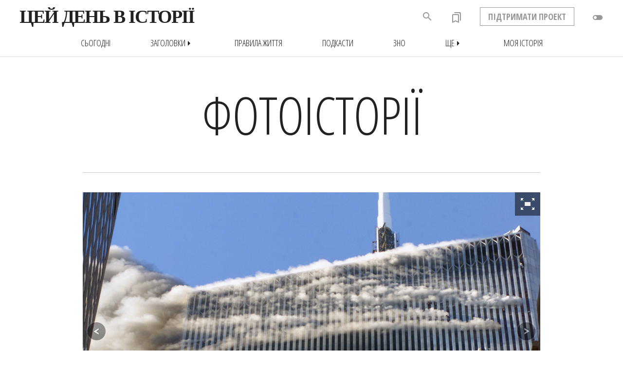

--- FILE ---
content_type: text/html; charset=WINDOWS-1251
request_url: https://www.jnsm.com.ua/h/HP76/
body_size: 13073
content:
<!DOCTYPE html>
<html xmlns="http://www.w3.org/1999/xhtml" lang="en" xml:lang="en" prefix="og: http://ogp.me/ns#" >
<head>
<meta http-equiv="Content-Type" content="text/html; charset=windows-1251" />
<meta name="viewport" content="width=device-width, initial-scale=1, maximum-scale=1, user-scalable=no">
<meta http-equiv="Content-Language" content="uk">
<title>Цей день в історії : Фотоісторії : 11 вересня 2001 року : Знищення башт-близнюків у Нью-Йорку</title>
<meta name="description" content="Близько 9-00 за місцевим часом літак рейсу American Airlines зіткнувся з Північною вежею Всесвітнього Торгового Центру між 93 і 99 поверхами." />
<meta name="keywords" content="11 вересня 2001 року,  Фотоісторії, артефакти, історичні фото, архівні, архів, рідкісні фотографії, культові, культовий, історичний, рідкісний, фотографія, події історії, в історії, цей день в історії, Картинки з минулого, особистості, історичні постаті, найважливіші події, люди, століття, вік, подія, historical images, rare photos, this day, history, historical events, history, chronology, people, countries developement, timiline, politics, culture, leaders, хронологія подій, події, сьогодні, історія, історії, цей день в історії, історичні події, особистості, особистість, лідер, країна, країни, події, факти, facts, events, этот день в истории, фотоархив, исторические фотографии, фотография, артефакты, хронология событий, ежедневные события, люди, факты" />
<meta property="og:title" content="Фотоісторії : 11 вересня 2001 року : Знищення башт-близнюків у Нью-Йорку" />
<meta property="og:type" content="website" />
<meta property="og:url" content="https://www.jnsm.com.ua/cgi-bin/m/hp.pl?ps=76" />
<meta property="og:image" content="https://www.jnsm.com.ua/ures/img/hphoto/911.jpg" />
<meta property="og:site_name" content="Цей день в історії" />
<meta property="og:description" content="Близько 9-00 за місцевим часом літак рейсу American Airlines зіткнувся з Північною вежею Всесвітнього Торгового Центру між 93 і 99 поверхами."/>
<meta property="fb:admins" content="100001641073858" />
<html itemscope itemtype="https://schema.org/Article" />
<meta itemprop="name" content="Цей день в історії : Фотоісторії : 11 вересня 2001 року : Знищення башт-близнюків у Нью-Йорку" />
<meta itemprop="description" content="Близько 9-00 за місцевим часом літак рейсу American Airlines зіткнувся з Північною вежею Всесвітнього Торгового Центру між 93 і 99 поверхами." />
<meta itemprop="image" content="https://www.jnsm.com.ua/ures/img/hphoto/911.jpg" />
<meta itemprop="photo" content="https://www.jnsm.com.ua/ures/img/hphoto/911.jpg" />
<meta itemprop="keywords" content="11 вересня 2001 року,  Фотоісторії, артефакти, історичні фото, архівні, архів, рідкісні фотографії, культові, культовий, історичний, рідкісний, фотографія, події історії, в історії, цей день в історії, Картинки з минулого, особистості, історичні постаті, найважливіші події, люди, століття, вік, подія, historical images, rare photos, this day, history, historical events, history, chronology, people, countries developement, timiline, politics, culture, leaders, хронологія подій, події, сьогодні, історія, історії, цей день в історії, історичні події, особистості, особистість, лідер, країна, країни, події, факти, facts, events, этот день в истории, фотоархив, исторические фотографии, фотография, артефакты, хронология событий, ежедневные события, люди, факты" />
<meta itemprop="about" content="Цей день в історії : Фотоісторії : 11 вересня 2001 року : Знищення башт-близнюків у Нью-Йорку" />
<meta itemprop="author" content="Volodymyr Luk'yanyuk" />
<meta itemprop="copyrightHolder" content="Volodymyr Luk'yanyuk" />
<meta name="copyright" content="© 2001-03-22 Volodymyr Luk'yanyuk" />
<meta itemprop="creator" content="Volodymyr Luk'yanyuk" />
<meta itemprop="editor" content="Volodymyr Luk'yanyuk" />
<meta itemprop="dateCreated" content="2001-03-22" />
<meta itemprop="datePublished" content="2001-03-22" />
<meta http-equiv="last-modified" content="2026-01-21@9:0:6 GMT" />
<meta itemprop="dateModified" content="2026-01-21" />
<meta name="ROBOTS" content="INDEX,FOLLOW" />
<meta HTTP-EQUIV="revisit-after" content="1 days" />
<link rel="stylesheet" type="text/css" href="/include/myhistory.css" />

<link rel="stylesheet" type="text/css" href="/m/slide/jquery.pageslide.css" />
<link rel="stylesheet" type="text/css" href="/include/genericons.css">
<link rel="stylesheet" type="text/css" href="/include/zno.css">
<link rel='stylesheet prefetch' href='/include/PhotoSwipe/photoswipe.css'>
<link rel='stylesheet prefetch' href='/include/PhotoSwipe/default-skin/default-skin.css'>
<style>.my-gallery img,.my-gallery figcaption{display:none;}</style>
<link rel="alternate" type="application/rss+xml" title="Цей день в історії - щоденні події" href="https://www.jnsm.com.ua/newhistd.xml" />
<link rel="alternate" type="application/rss+xml" title="Цей день в історії - нові статті" href="https://www.jnsm.com.ua/newhis.xml" />
<link rel="stylesheet" href="/include/swiper/idangerous.swiper.css">
<link href="https://fonts.googleapis.com/icon?family=Material+Icons" rel="stylesheet">
<link href="https://fonts.googleapis.com/icon?family=Material+Icons+Outlined" rel="stylesheet">
<link rel="apple-touch-icon" sizes="180x180" href="/apple-touch-icon.png">
<link rel="icon" type="image/png" sizes="32x32" href="/favicon-32x32.png">
<link rel="icon" type="image/png" sizes="16x16" href="/favicon-16x16.png">
<link rel="manifest" href="/site.webmanifest">
<link rel="mask-icon" href="/safari-pinned-tab.svg" color="#5bbad5">
<meta name="msapplication-TileColor" content="#ffc40d">
<meta name="theme-color" content="#ffffff">
<link rel="canonical" href="https://www.jnsm.com.ua/cgi-bin/m/hp.pl?ps=76" />
<link rel="publisher" href="https://plus.google.com/113158407157227280807" />


<script type="text/javascript" src="/include/jquery/jquery.min.1.4.3.js"></script>
<script>
$(document).ready(function(){
	// hide #back-top first
	$("#back-top").hide();	
	// fade in #back-top
	$(function () {
		$(window).scroll(function () {
			if ($(this).scrollTop() > 1350) {
				$('#back-top').fadeIn();
			} else {
				$('#back-top').fadeOut();
			}
		});
		// scroll body to 0px on click
		$('#back-top a').click(function () {
			$('body,html').animate({
				scrollTop: 0
			}, 800);
			return false;
		});
		var $root = $('html, body');
		$('a[href^="#"]').click(function () {
		    $('html, body').animate({
		        scrollTop: $('[name="' + $.attr(this, 'href').substr(1) + '"]').offset().top - 100
		    }, 800);		
		    return false;
		});

	});
});
</script>
<script>window.onscroll = function() {myFunction()};function myFunction() {  var winScroll = document.body.scrollTop || document.documentElement.scrollTop;  var height = document.documentElement.scrollHeight - document.documentElement.clientHeight;  var scrolled = (winScroll / height) * 100;  document.getElementById("progressbar").style.width = scrolled + "%";  if (document.body.scrollTop > 98 || document.documentElement.scrollTop > 98) { $('.shapka_pr_cont').addClass("show");  } else { $('.shapka_pr_cont').removeClass("show");  }} $(window).scroll(function() { if ($(this).scrollTop() > 0){   $('header').addClass("sticky"); $('smlogo').addClass("show"); } else{ $('header').removeClass("sticky"); $('smlogo').removeClass("show"); } var BottomLimit = $(document).height() - $(window).height(); if ($(this).scrollTop() > 545 && $(this).scrollTop() < BottomLimit - 120){ $('static').addClass("stickyBanner"); } else{  $('static').removeClass("stickyBanner"); }	});</script>
</head>

<BODY MARGINWIDTH=0 MARGINHEIGHT=0 topmargin=0 leftmargin=0 rightmargin=0>
<script>(function(i,s,o,g,r,a,m){i['GoogleAnalyticsObject']=r;i[r]=i[r]||function(){  (i[r].q=i[r].q||[]).push(arguments)},i[r].l=1*new Date();a=s.createElement(o),  m=s.getElementsByTagName(o)[0];a.async=1;a.src=g;m.parentNode.insertBefore(a,m)  })(window,document,'script','//www.google-analytics.com/analytics.js','ga');  ga('create', 'UA-55466536-1', 'auto');  ga('send', 'pageview');</script><a name="backtotop"></a>
<div id="fb-root"></div>
<script>(function(d, s, id) {
  var js, fjs = d.getElementsByTagName(s)[0];
  if (d.getElementById(id)) return;
  js = d.createElement(s); js.id = id;
  js.src = "//connect.facebook.net/uk_UA/all.js#xfbml=1";
  fjs.parentNode.insertBefore(js, fjs);
}(document, 'script', 'facebook-jssdk'));</script>

<div id=header2><!--  -->


<div class=shapka_pr_cont><div class=shapka_pr_cont_in id=progressbar></div></div>
<div id=navbar class=navbarup>
<div id=navbarin>
	<div id=menuTop><span onclick="openNav()" class="material-icons">menu</span></div>
	<span onClick="location.href='/'"><img src="/images/hislogosimple.png" id=roundlogoprint></span>
	<span onClick="location.href='/'" class="logotext fll fwb pointer">ЦЕЙ ДЕНЬ В ІСТОРІЇ</span>
	<div id=toggle class="shapka2toggledown"><div onclick="addCssN();" class="material-icons" title="Нічний режим">toggle_off</div></div>
	<div id=status2></div>
	<div id=support class="ffosc flr fwb pointer" onclick="location.href='/m/support.shtml'">ПІДТРИМАТИ ПРОЕКТ</div>
	<div id=bookmarks onClick="location.href='/cgi-bin/m/myhistory.pl'" title="Закладки"><i class="material-icons-outlined">bookmarks</i><div id=counter></div></div>
	<div id=searchdiv1></div>
	<div id=back-search onclick="SEARCH_ON()" class="material-icons" title="Пошук по сайту"><span onclick="SEARCH_ON()" class="material-icons" title="Шукати в історії">search</span></div>

</div>
</div>
<div id=navbarsub class=navbarsubup>
	<div id=navbarsubin class=upc>
<a href=/m/t.shtml><div class=hd_sub_in_lt_in>сьогодні</div></a>
<div id=rrr><div onclick="menu_ON()" class="hd_sub_in_lt_zag pointer">Заголовки<div class="material-icons">arrow_right</div></div></div>
<div id=topmenu>
	<div class=topmenublock><div class=topmenulinktop>Хронологія</div><div onClick="location.href='javascript:document.menu20.submit();'" class=topmenulink>Античні часи</div><div onClick="location.href='javascript:document.menu21.submit();'" class=topmenulink>• Золотий вік</div><div onClick="location.href='javascript:document.menu22.submit();'" class=topmenulink>Середньовіччя</div><div onClick="location.href='javascript:document.menu23.submit();'" class=topmenulink>• Темні віки</div><div onClick="location.href='javascript:document.menu24.submit();'" class=topmenulink>• Високе Середньовіччя</div><div onClick="location.href='javascript:document.menu25.submit();'" class=topmenulink>• Пізнє Середньовіччя</div><div onClick="location.href='javascript:document.menu26.submit();'" class=topmenulink>Нова історія</div><div onClick="location.href='javascript:document.menu27.submit();'" class=topmenulink>Новітня історія</div><div onClick="location.href='javascript:document.menu28.submit();'" class=topmenulink>• Інтербелум</div><div onClick="location.href='javascript:document.menu29.submit();'" class=topmenulink>• Наш час</div></div>
	<div class=topmenublock><div class=topmenulinktop>Рубрики</div><div onClick="location.href='javascript:document.menu30.submit();'" class=topmenulink>Архітектура і будівництво</div><div onClick="location.href='javascript:document.menu31.submit();'" class=topmenulink>Війни</div><div onClick="location.href='javascript:document.menu32.submit();'" class=topmenulink>• Битви</div><div onClick="location.href='javascript:document.menu33.submit();'" class=topmenulink>• Столітня війна</div><div onClick="location.href='javascript:document.menu34.submit();'" class=topmenulink>• Війна троянд</div><div onClick="location.href='javascript:document.menu35.submit();'" class=topmenulink>• Перша світова</div><div onClick="location.href='javascript:document.menu36.submit();'" class=topmenulink>• Друга світова</div><div onClick="location.href='javascript:document.menu37.submit();'" class=topmenulink>Катастрофи</div><div onClick="location.href='javascript:document.menu38.submit();'" class=topmenulink>Кримінал</div><div onClick="location.href='javascript:document.menu39.submit();'" class=topmenulink>Культура і мистецтво</div></div>
	<div class=topmenublock><div class=topmenulinktop style="visibility:hidden">-</div><div onClick="location.href='javascript:document.menu40.submit();'" class=topmenulink>Людина і суспільство</div><div onClick="location.href='javascript:document.menu41.submit();'" class=topmenulink>• Жінки</div><div onClick="location.href='javascript:document.menu42.submit();'" class=topmenulink>Наука, освіта і техніка</div><div onClick="location.href='javascript:document.menu43.submit();'" class=topmenulink>• Авіація і космонавтика</div><div onClick="location.href='javascript:document.menu44.submit();'" class=topmenulink>Особистості</div><div onClick="location.href='javascript:document.menu45.submit();'" class=topmenulink>• Наполеон Бонапарт</div><div onClick="location.href='javascript:document.menu46.submit();'" class=topmenulink>Подорожі і відкриття</div><div onClick="location.href='javascript:document.menu47.submit();'" class=topmenulink>Політика</div><div onClick="location.href='javascript:document.menu48.submit();'" class=topmenulink>Релігія</div><div onClick="location.href='javascript:document.menu49.submit();'" class=topmenulink>Розваги і дозвілля</div><div onClick="location.href='javascript:document.menu410.submit();'" class=topmenulink>Спорт</div></div>
	<div class=topmenublock><div class=topmenulinktop>Регіони</div><div onClick="location.href='javascript:document.menu10.submit();'" class=topmenulink>Австралія</div><div onClick="location.href='javascript:document.menu11.submit();'" class=topmenulink>Азія</div><div onClick="location.href='javascript:document.menu12.submit();'" class=topmenulink>Америка</div><div onClick="location.href='javascript:document.menu13.submit();'" class=topmenulink>• Латинська Америка</div><div onClick="location.href='javascript:document.menu14.submit();'" class=topmenulink>Африка</div><div onClick="location.href='javascript:document.menu15.submit();'" class=topmenulink>Європа</div><div onClick="location.href='javascript:document.menu16.submit();'" class=topmenulink>• Україна</div></div>
	<div class=topmenubottom><span class=topmenulink onclick="location.href='/m/aall.shtml'">всі статті</span> • <span class="topmenulinknew red" onClick="location.href='/m/new.shtml'">нові статті</span> • <span class="topmenulinkpop green" onClick="location.href='/m/popweek.shtml'">популярні статті</span> • <span class=topmenulink onclick="location.href='/h/0613M'">випадкова стаття</span></div>
</div>
<a href=/m/pz.shtml><div class=hd_sub_in_lt_in>Правила життя</div></a>
<a href=/cgi-bin/m/pd.pl><div class=hd_sub_in_lt_in>Подкасти</div></a>
<a href=/m/zno.shtml><div class=hd_sub_in_lt_in>ЗНО</div></a>
<div id=rrrshche><div onclick="menuShche_ON()" class="hd_sub_in_lt_zag pointer">Ще<div class="material-icons">arrow_right</div></div></div>
<div id=shche><div class=topmenublock><div onClick="location.href='javascript:document.menushche0.submit();'" class=topmenulink>Круглі дати</div><div onClick="location.href='javascript:document.menushche1.submit();'" class=topmenulink>Ви (не) знали</div><div onClick="location.href='javascript:document.menushche2.submit();'" class=topmenulink>Фотоісторії</div><div onClick="location.href='javascript:document.menushche3.submit();'" class=topmenulink>Карти</div><div onClick="location.href='javascript:document.menushche4.submit();'" class=topmenulink>Інфографіка</div><div onClick="location.href='javascript:document.menushche5.submit();'" class=topmenulink>Пряма мова</div><div onClick="location.href='javascript:document.menushche6.submit();'" class=topmenulink>Nota Bene</div></div></div>
<a href=/cgi-bin/m/myhistory.pl><div class=hd_sub_in_lt_in>Моя історія</div></a>
</div>
</div>
<div id=myNav class="overlay backlgrey w100"><div class="overlay-content w100 tac"><div id=menuOverlayed><DIV id=screen class=backlgrey><div class=emptyvw></div>
<iframe id=cldr src="/cgi-bin/m/mcal.pl?Month=&amp;Day=&amp;Year=" noresize="" noscrolling="" height="350" width="300" frameborder="0"></iframe>

<div id="searchdiv1">
<form name="Data1" action="/cgi-bin/m/ts.pl" method="POST" onsubmit="return check_login1(this)">
<input type="text" id="example1" class=fll name="Qry" value="" placeholder="Шукати в історії"></form>
<div id="searchsubmit" onclick="javascript:document.Data1.submit();"><span class="material-icons">search</span></div>
</div></DIV>

<DIV id=screen class=backlwhite><div id=midmenu class="fwb upc">
<div class=midmenu1>
<span onClick="location.href='/m/t.shtml'">Сьогодні</span><BR>
<span onClick="location.href='/cgi-bin/m/ah.pl'">Заголовки</span><BR>
<span onClick="location.href='/m/pz.shtml'">Правила життя</span><BR>
<span onClick="location.href='/h/FC/'">Ви (не) знали</span><BR>
</div>
<div class=midmenu21>
<span onClick="location.href='/cgi-bin/m/pd.pl'">Подкасти</span><BR>
<span onClick="location.href='/cgi-bin/m/rd.pl'">Круглі дати</span><BR>
</div>
<div class=midmenu22>
<span onClick="location.href='/m/maps.shtml'">Карти</span><BR>
<span onClick="location.href='/cgi-bin/m/nb.pl'">Нота бене</span><BR>
</div>
<div class=midmenu31>
<span onClick="location.href='/m/hphoto.shtml'">Фотоісторії</span><BR>
<span onClick="location.href='/cgi-bin/m/in.pl'">Інфографіка</span><BR>
</div><div class=midmenu32>
<span onClick="location.href='/cgi-bin/m/pm.pl'">Пряма мова</span><BR>
<span class=red onClick="location.href='/cgi-bin/m/myhistory.pl'">Моя історія</span>
</div>
</div></DIV>


<!-- Bottom Menu -->

<DIV id=screen class=backlgrey>
<div id=botmenu>
<div class=botmenu1><h4>Рубрики</h4><div onClick="location.href='javascript:document.menu4avi.submit();'" class=topmenulink>Авіація і космонавтика</div><div onClick="location.href='javascript:document.menu30.submit();'" class=topmenulink>Архітектура і будівництво</div><div onClick="location.href='javascript:document.menu31.submit();'" class=topmenulink>Битви і війни</div><div onClick="location.href='javascript:document.menu37.submit();'" class=topmenulink>Катастрофи</div><div onClick="location.href='javascript:document.menu38.submit();'" class=topmenulink>Кримінал</div><div onClick="location.href='javascript:document.menu39.submit();'" class=topmenulink>Культура і мистецтво</div><div onClick="location.href='javascript:document.menu40.submit();'" class=topmenulink>Людина і суспільство</div><div onClick="location.href='javascript:document.menu42.submit();'" class=topmenulink>Наука, освіта і техніка</div><div onClick="location.href='javascript:document.menu44.submit();'" class=topmenulink>Особистості</div><div onClick="location.href='javascript:document.menu46.submit();'" class=topmenulink>Подорожі і відкриття</div><div onClick="location.href='javascript:document.menu47.submit();'" class=topmenulink>Політика</div><div onClick="location.href='javascript:document.menu48.submit();'" class=topmenulink>Релігія</div><div onClick="location.href='javascript:document.menu49.submit();'" class=topmenulink>Розваги і дозвілля</div><div onClick="location.href='javascript:document.menu410.submit();'" class=topmenulink>Спорт</div><div onClick="location.href='javascript:document.menu4chudo.submit();'" class=topmenulink>Чудеса світу</div></div>
<div class=botmenu21><div><h4 class=topmenulink onclick="location.href='javascript:document.menu4ukr.submit();'">Україна</h4>
		<form class=botctform name=menu4ukr action=/cgi-bin/m/ts.pl method=POST><input type=hidden name=Qry value=Україна><input type=hidden name=f value=honly></form>
		<div onClick="location.href='javascript:document.menu50.submit();'" class=topmenulink>Княжа доба</div><div onClick="location.href='javascript:document.menu51.submit();'" class=topmenulink>Козацька доба</div><div onClick="location.href='javascript:document.menu52.submit();'" class=topmenulink>Українська революція</div><div onClick="location.href='javascript:document.menu53.submit();'" class=topmenulink>Україна радянська</div><div onClick="location.href='javascript:document.menu54.submit();'" class=topmenulink>Україна незалежна</div><div onClick="location.href='/m/zno.shtml'" class=topmenulink>ЗНО</div></div></div>
<div class=botmenu22><div><h4>Регіони</h4><div onClick="location.href='javascript:document.menu10.submit();'" class=topmenulink>Австралія</div><div onClick="location.href='javascript:document.menu11.submit();'" class=topmenulink>Азія</div><div onClick="location.href='javascript:document.menu12.submit();'" class=topmenulink>Америка</div><div onClick="location.href='javascript:document.menu1arct.submit();'" class=topmenulink><nobr>А(нта)рктика</nobr></div><div onClick="location.href='javascript:document.menu14.submit();'" class=topmenulink>Африка</div><div onClick="location.href='javascript:document.menu15.submit();'" class=topmenulink>Європа</div></div></div>
<div class=botmenu31><div><h4>Хронологія</h4><div onClick="location.href='javascript:document.menu20.submit();'" class=topmenulink>Античні часи</div><div onClick="location.href='javascript:document.menu23.submit();'" class=topmenulink>Темні віки</div><div onClick="location.href='javascript:document.menu24.submit();'" class=topmenulink>Високе Середньовіччя</div><div onClick="location.href='javascript:document.menu25.submit();'" class=topmenulink>Пізнє Середньовіччя</div><div onClick="location.href='javascript:document.menu26.submit();'" class=topmenulink>Нова історія</div><div onClick="location.href='javascript:document.menu27.submit();'" class=topmenulink>Новітня історія</div><div onClick="location.href='javascript:document.menu29.submit();'" class=topmenulink>Наш час</div></div></div>
<div class=botmenu32><div><h4>Індекси</h4><div onClick="location.href='/m/new.shtml'" class="topmenulink red">Нові статті</div><div onClick="location.href='/m/popweek.shtml'" class="topmenulink green">Популярні статті</div><div onClick="location.href='/m/aall.shtml'" class=topmenulink>Всі статті</div><div onClick="location.href='/m/atop.shtml'" class=topmenulink>Визначальні події</div><div onClick="location.href='javascript:document.menu64.submit();'" class=topmenulink>#Хештеги</div><div onClick="location.href='/a/'" class=topmenulink>Автори</div></div></div>
</div>
</DIV>
<div id=randomLink><span class="material-icons" onclick="location.href='/h/0613M'">done</span></div>
</div></div></div><script>var prevScrollpos = window.pageYOffset;window.onscroll = function() {var currentScrollPos = window.pageYOffset;var winScroll = document.body.scrollTop || document.documentElement.scrollTop;var height = document.documentElement.scrollHeight - document.documentElement.clientHeight;var scrolled = (winScroll / height) * 100;var porih = 360;document.getElementById("progressbar").style.width = scrolled + "%";if (prevScrollpos > currentScrollPos) {$('#navbar').addClass("navbarup");$('#navbar').removeClass("navbardown");$('#navbarsub').addClass("navbarsubup");$('#navbarsub').removeClass("navbarsubdown");} else{if ($(this).scrollTop() > porih) {$('#navbar').addClass("navbardown");$('#navbar').removeClass("navbarup");$('#navbarsub').addClass("navbarsubdown");$('#navbarsub').removeClass("navbarsubup");}if (document.body.scrollTop > porih || document.documentElement.scrollTop > porih) {$('.shapka_pr_cont').addClass("show");} else {$('.shapka_pr_cont').removeClass("show");}}prevScrollpos = currentScrollPos;}</script>
	<div id=shapkasm>
		<CENTER><DIV id=tblmain_header>
		<span class=output_header_main0 onclick="location.href='/m/hphoto.shtml'" style="cursor:pointer"><span itemprop=headline>Фотоісторії</span></span>
		</DIV></CENTER>
	</div></div>


<!-- MAIN TABLE -->


<CENTER><DIV id=tblmain_my style="position:relative;"><a name=imgtop class=imgtop></a><div id=pz_img_photo><div class="device"><a class="arrow-left" href="#"></a><a class="arrow-right" href="#"></a><div class="swiper-container"><div class="swiper-wrapper"><div class="swiper-slide"><img class=pz_img_photo src=/ures/img/hphoto/911.jpg><div id=pz_img_photo_desc><div class=p><a href=/cgi-bin/m/tm.pl?Month=09&Day=11&td=1>11 вересня</a> <a href=/cgi-bin/m/td.pl?Year=2001>2001 року</a>. Близько 9-00 за місцевим часом літак рейсу American Airlines зіткнувся з Північною вежею Всесвітнього Торгового Центру між 93 і 99 поверхами.<BR> Фото © AP Photo/Richard Drew</div></div></div><div class="swiper-slide"><img class=pz_img_photo src=/ures/img/hphoto/911_2.jpg><div id=pz_img_photo_desc><div class=p><a href=/cgi-bin/m/tm.pl?Month=09&Day=11&td=1>11 вересня</a> <a href=/cgi-bin/m/td.pl?Year=2001>2001 року</a>. Через сімнадцять хвилин друга група терористів врізалася на такому ж викраденому літаку рейсу компанії United Airlines в Південну башту між 77 і 85 поверхами.<BR> Фото © Reuters/Sean Adair</div></div></div><div class="swiper-slide"><img class=pz_img_photo src=/ures/img/hphoto/911_3.jpg><div id=pz_img_photo_desc><div class=p><a href=/cgi-bin/m/tm.pl?Month=09&Day=11&td=1>11 вересня</a> <a href=/cgi-bin/m/td.pl?Year=2001>2001 року</a>. Через сімнадцять хвилин друга група терористів врізалася на такому ж викраденому літаку рейсу компанії United Airlines в Південну башту між 77 і 85 поверхами.<BR> Фото © Spencer Platt/Getty Images</div></div></div><div class="swiper-slide"><img class=pz_img_photo src=/ures/img/hphoto/911_5.jpg><div id=pz_img_photo_desc><div class=p><a href=/cgi-bin/m/tm.pl?Month=09&Day=11&td=1>11 вересня</a> <a href=/cgi-bin/m/td.pl?Year=2001>2001 року</a>. Внаслідок руйнувань були повністю перекриті всі виходи в Північній вежі вище місця зіткнення, в результаті чого у пастці опинилися 1344 людини. Удар другого літака припав ближче до кута хмарочоса, і один сходовий колодязь залишився неушкодженим і заблокованими між поверхами Південної вежі або загинули відразу близько 700 осіб. Принаймні 200 людей загинуло, викинувшись із верхніх, заблокованих, поверхів Торгового Центру.<BR> Фото © Jose Jimenez/Primera Hora/Getty Images</div></div></div><div class="swiper-slide"><img class=pz_img_photo src=/ures/img/hphoto/911_11.jpg><div id=pz_img_photo_desc><div class=p><a href=/cgi-bin/m/tm.pl?Month=09&Day=11&td=1>11 вересня</a> <a href=/cgi-bin/m/td.pl?Year=2001>2001 року</a>. Внаслідок руйнувань були повністю перекриті всі виходи в Північній вежі вище місця зіткнення, в результаті чого у пастці опинилися 1344 людини. Удар другого літака припав ближче до кута хмарочоса, і один сходовий колодязь залишився неушкодженим і заблокованими між поверхами Південної вежі або загинули відразу близько 700 осіб. Принаймні 200 людей загинуло, викинувшись із верхніх, заблокованих, поверхів Торгового Центру.<BR> Фото © AP Photo/Richard Drew</div></div></div><div class="swiper-slide"><img class=pz_img_photo src=/ures/img/hphoto/911_6.jpg><div id=pz_img_photo_desc><div class=p><a href=/cgi-bin/m/tm.pl?Month=09&Day=11&td=1>11 вересня</a> <a href=/cgi-bin/m/td.pl?Year=2001>2001 року</a>. Південна вежа упала о 9-59, а Північна — о 10-28 ранку, викликавши руйнування сусідніх будівель — готелю «Марріотт», 40-поверхового офісу «Дойче Банка» і ще трьох будівель, які були визнані аварійними і пізніше знесені.<BR> Фото © AP Photo/Gulnara Samoilova</div></div></div><div class="swiper-slide"><img class=pz_img_photo src=/ures/img/hphoto/911_7.jpg><div id=pz_img_photo_desc><div class=p><a href=/cgi-bin/m/tm.pl?Month=09&Day=11&td=1>11 вересня</a> <a href=/cgi-bin/m/td.pl?Year=2001>2001 року</a>. Південна вежа упала о 9-59, а Північна — о 10-28 ранку, викликавши руйнування сусідніх будівель — готелю «Марріотт», 40-поверхового офісу «Дойче Банка» і ще трьох будівель, які були визнані аварійними і пізніше знесені.<BR> Фото © Jose Jimenez/Primera Hora/Getty Images</div></div></div><div class="swiper-slide"><img class=pz_img_photo src=/ures/img/hphoto/911_10.jpg><div id=pz_img_photo_desc><div class=p><a href=/cgi-bin/m/tm.pl?Month=09&Day=11&td=1>11 вересня</a> <a href=/cgi-bin/m/td.pl?Year=2001>2001 року</a>. Пил і попіл вкрили Манхеттен, перетворивши його південну частину на сцену апокаліптичного фільму. Згідно з висновками урядової комісії близько 16 тисяч людей знаходилось в баштах Всесвітнього Торгового Центру нижче зони попадання літаків і більшість із них вижило.<BR> Фото © AP Photo/NYPD</div></div></div><div class="swiper-slide"><img class=pz_img_photo src=/ures/img/hphoto/911_8.jpg><div id=pz_img_photo_desc><div class=p><a href=/cgi-bin/m/tm.pl?Month=09&Day=11&td=1>11 вересня</a> <a href=/cgi-bin/m/td.pl?Year=2001>2001 року</a>. Пил і попіл вкрили Манхеттен, перетворивши його південну частину на сцену апокаліптичного фільму. Згідно з висновками урядової комісії близько 16 тисяч людей знаходилось в баштах Всесвітнього Торгового Центру нижче зони попадання літаків і більшість із них вижило.<BR> Фото © AP Photo/Boudicon One</div></div></div><div class="swiper-slide"><img class=pz_img_photo src=/ures/img/hphoto/911_9.jpg><div id=pz_img_photo_desc><div class=p><a href=/cgi-bin/m/tm.pl?Month=09&Day=11&td=1>11 вересня</a> <a href=/cgi-bin/m/td.pl?Year=2001>2001 року</a>. Всього, крім 19 терористів, в результаті терактів 11 вересня у Нью-Йорку загинули 2977 чоловік (246 пасажирів літаків). Ще 24 чоловіка пропали без вісті. Серед загиблих були громадяни США і ще 91 країни (11 вихідців з України).<BR> Фото © Reuters/Peter Morgan</div></div></div></div></div></div><div class="pagination_photo"></div><div class="my-gallery" itemscope itemtype="https://schema.org/ImageGallery">
	    <figure itemprop="associatedMedia" itemscope itemtype="https://schema.org/ImageObject">
	      <a href="https://www.jnsm.com.ua/ures/img/hphoto/911.jpg" itemprop="contentUrl" data-size="1247x809" data-author="AP Photo/Richard Drew:Reuters/Sean Adair:Spencer Platt/Getty Images:Jose Jimenez/Primera Hora/Getty Images:AP Photo/Richard Drew:AP Photo/Gulnara Samoilova:Jose Jimenez/Primera Hora/Getty Images:AP Photo/NYPD:AP Photo/Boudicon One:Reuters/Peter Morgan">
	          <img src="/images/e1x1.gif" itemprop="thumbnail" alt="Знищення башт-близнюків у Нью-Йорку">
	      </a>
	    <figcaption itemprop="caption description">11 вересня 2001 року. Знищення башт-близнюків у Нью-Йорку. Фото © AP Photo/Richard Drew</figcaption><a href=#><div class="genericon genericon-fullscreen" style="display:inline"></div></a></figure>
	    <figure itemprop="associatedMedia" itemscope itemtype="https://schema.org/ImageObject">
	      <a href="https://www.jnsm.com.ua/ures/img/hphoto/911_2.jpg" itemprop="contentUrl" data-size="1247x809" data-author="AP Photo/Richard Drew:Reuters/Sean Adair:Spencer Platt/Getty Images:Jose Jimenez/Primera Hora/Getty Images:AP Photo/Richard Drew:AP Photo/Gulnara Samoilova:Jose Jimenez/Primera Hora/Getty Images:AP Photo/NYPD:AP Photo/Boudicon One:Reuters/Peter Morgan">
	          <img src="/images/e1x1.gif" itemprop="thumbnail" alt="Знищення башт-близнюків у Нью-Йорку">
	      </a>
	    <figcaption itemprop="caption description">11 вересня 2001 року. Знищення башт-близнюків у Нью-Йорку. Фото © Reuters/Sean Adair</figcaption></figure>
	    <figure itemprop="associatedMedia" itemscope itemtype="https://schema.org/ImageObject">
	      <a href="https://www.jnsm.com.ua/ures/img/hphoto/911_3.jpg" itemprop="contentUrl" data-size="1247x809" data-author="AP Photo/Richard Drew:Reuters/Sean Adair:Spencer Platt/Getty Images:Jose Jimenez/Primera Hora/Getty Images:AP Photo/Richard Drew:AP Photo/Gulnara Samoilova:Jose Jimenez/Primera Hora/Getty Images:AP Photo/NYPD:AP Photo/Boudicon One:Reuters/Peter Morgan">
	          <img src="/images/e1x1.gif" itemprop="thumbnail" alt="Знищення башт-близнюків у Нью-Йорку">
	      </a>
	    <figcaption itemprop="caption description">11 вересня 2001 року. Знищення башт-близнюків у Нью-Йорку. Фото © Spencer Platt/Getty Images</figcaption></figure>
	    <figure itemprop="associatedMedia" itemscope itemtype="https://schema.org/ImageObject">
	      <a href="https://www.jnsm.com.ua/ures/img/hphoto/911_5.jpg" itemprop="contentUrl" data-size="1247x809" data-author="AP Photo/Richard Drew:Reuters/Sean Adair:Spencer Platt/Getty Images:Jose Jimenez/Primera Hora/Getty Images:AP Photo/Richard Drew:AP Photo/Gulnara Samoilova:Jose Jimenez/Primera Hora/Getty Images:AP Photo/NYPD:AP Photo/Boudicon One:Reuters/Peter Morgan">
	          <img src="/images/e1x1.gif" itemprop="thumbnail" alt="Знищення башт-близнюків у Нью-Йорку">
	      </a>
	    <figcaption itemprop="caption description">11 вересня 2001 року. Знищення башт-близнюків у Нью-Йорку. Фото © Jose Jimenez/Primera Hora/Getty Images</figcaption></figure>
	    <figure itemprop="associatedMedia" itemscope itemtype="https://schema.org/ImageObject">
	      <a href="https://www.jnsm.com.ua/ures/img/hphoto/911_11.jpg" itemprop="contentUrl" data-size="1247x809" data-author="AP Photo/Richard Drew:Reuters/Sean Adair:Spencer Platt/Getty Images:Jose Jimenez/Primera Hora/Getty Images:AP Photo/Richard Drew:AP Photo/Gulnara Samoilova:Jose Jimenez/Primera Hora/Getty Images:AP Photo/NYPD:AP Photo/Boudicon One:Reuters/Peter Morgan">
	          <img src="/images/e1x1.gif" itemprop="thumbnail" alt="Знищення башт-близнюків у Нью-Йорку">
	      </a>
	    <figcaption itemprop="caption description">11 вересня 2001 року. Знищення башт-близнюків у Нью-Йорку. Фото © AP Photo/Richard Drew</figcaption></figure>
	    <figure itemprop="associatedMedia" itemscope itemtype="https://schema.org/ImageObject">
	      <a href="https://www.jnsm.com.ua/ures/img/hphoto/911_6.jpg" itemprop="contentUrl" data-size="1247x809" data-author="AP Photo/Richard Drew:Reuters/Sean Adair:Spencer Platt/Getty Images:Jose Jimenez/Primera Hora/Getty Images:AP Photo/Richard Drew:AP Photo/Gulnara Samoilova:Jose Jimenez/Primera Hora/Getty Images:AP Photo/NYPD:AP Photo/Boudicon One:Reuters/Peter Morgan">
	          <img src="/images/e1x1.gif" itemprop="thumbnail" alt="Знищення башт-близнюків у Нью-Йорку">
	      </a>
	    <figcaption itemprop="caption description">11 вересня 2001 року. Знищення башт-близнюків у Нью-Йорку. Фото © AP Photo/Gulnara Samoilova</figcaption></figure>
	    <figure itemprop="associatedMedia" itemscope itemtype="https://schema.org/ImageObject">
	      <a href="https://www.jnsm.com.ua/ures/img/hphoto/911_7.jpg" itemprop="contentUrl" data-size="1247x809" data-author="AP Photo/Richard Drew:Reuters/Sean Adair:Spencer Platt/Getty Images:Jose Jimenez/Primera Hora/Getty Images:AP Photo/Richard Drew:AP Photo/Gulnara Samoilova:Jose Jimenez/Primera Hora/Getty Images:AP Photo/NYPD:AP Photo/Boudicon One:Reuters/Peter Morgan">
	          <img src="/images/e1x1.gif" itemprop="thumbnail" alt="Знищення башт-близнюків у Нью-Йорку">
	      </a>
	    <figcaption itemprop="caption description">11 вересня 2001 року. Знищення башт-близнюків у Нью-Йорку. Фото © Jose Jimenez/Primera Hora/Getty Images</figcaption></figure>
	    <figure itemprop="associatedMedia" itemscope itemtype="https://schema.org/ImageObject">
	      <a href="https://www.jnsm.com.ua/ures/img/hphoto/911_10.jpg" itemprop="contentUrl" data-size="1247x809" data-author="AP Photo/Richard Drew:Reuters/Sean Adair:Spencer Platt/Getty Images:Jose Jimenez/Primera Hora/Getty Images:AP Photo/Richard Drew:AP Photo/Gulnara Samoilova:Jose Jimenez/Primera Hora/Getty Images:AP Photo/NYPD:AP Photo/Boudicon One:Reuters/Peter Morgan">
	          <img src="/images/e1x1.gif" itemprop="thumbnail" alt="Знищення башт-близнюків у Нью-Йорку">
	      </a>
	    <figcaption itemprop="caption description">11 вересня 2001 року. Знищення башт-близнюків у Нью-Йорку. Фото © AP Photo/NYPD</figcaption></figure>
	    <figure itemprop="associatedMedia" itemscope itemtype="https://schema.org/ImageObject">
	      <a href="https://www.jnsm.com.ua/ures/img/hphoto/911_8.jpg" itemprop="contentUrl" data-size="1247x809" data-author="AP Photo/Richard Drew:Reuters/Sean Adair:Spencer Platt/Getty Images:Jose Jimenez/Primera Hora/Getty Images:AP Photo/Richard Drew:AP Photo/Gulnara Samoilova:Jose Jimenez/Primera Hora/Getty Images:AP Photo/NYPD:AP Photo/Boudicon One:Reuters/Peter Morgan">
	          <img src="/images/e1x1.gif" itemprop="thumbnail" alt="Знищення башт-близнюків у Нью-Йорку">
	      </a>
	    <figcaption itemprop="caption description">11 вересня 2001 року. Знищення башт-близнюків у Нью-Йорку. Фото © AP Photo/Boudicon One</figcaption></figure>
	    <figure itemprop="associatedMedia" itemscope itemtype="https://schema.org/ImageObject">
	      <a href="https://www.jnsm.com.ua/ures/img/hphoto/911_9.jpg" itemprop="contentUrl" data-size="1247x809" data-author="AP Photo/Richard Drew:Reuters/Sean Adair:Spencer Platt/Getty Images:Jose Jimenez/Primera Hora/Getty Images:AP Photo/Richard Drew:AP Photo/Gulnara Samoilova:Jose Jimenez/Primera Hora/Getty Images:AP Photo/NYPD:AP Photo/Boudicon One:Reuters/Peter Morgan">
	          <img src="/images/e1x1.gif" itemprop="thumbnail" alt="Знищення башт-близнюків у Нью-Йорку">
	      </a>
	    <figcaption itemprop="caption description">11 вересня 2001 року. Знищення башт-близнюків у Нью-Йорку. Фото © Reuters/Peter Morgan</figcaption></figure></div></DIV>

<DIV id=tblmain_my><div class=tblmain_my_lt><div class=p><b>Знищення башт-близнюків у Нью-Йорку</b></div><DIV class=ptm2><div class="genericon genericon-show" title="6127"></div><span class=pcount>6127</span><iframe class=genericon-iframe-fv frameborder=0 scrolling="no" src="/cgi-bin/m/myhistoryif.pl?action=pFV&newTerm=FV|HP76|HP" border=0></iframe><iframe class=genericon-iframe-rl frameborder=0 scrolling="no" src="/cgi-bin/m/myhistoryif.pl?action=pRL&newTerm=RL|HP76|HP" border=0></iframe></DIV>
</div>

<div class=tblmain_my_rt><div class=rt_clmn_calendar><iframe id=cldr src="/cgi-bin/m/mcal.pl?Month=&Day=&Year=" noresize noscrolling height=350 width=300 frameborder=0></iframe></div></DIV><div class=empty></div><div id=tblmain_my><div class=p>
<!-- Головні події -->

<span itemprop="articleBody">
</span>
</article>

<!-- Кінець головних подій -->

<div id=output_text_main_social><div class=fb><div class="fb-like" data-href="https://www.jnsm.com.ua/h/HP76" data-send="true" data-layout="button_count" data-width="210" data-show-faces="false"></div></div><div class=twi><a href="https://twitter.com/share" class="twitter-share-button" data-url="https://www.jnsm.com.ua/h/HP76" data-text="Цей день в історії : Фотоісторії : Знищення башт-близнюків у Нью-Йорку" data-lang="uk">Твіт</a>
<script>!function(d,s,id){var js,fjs=d.getElementsByTagName(s)[0];if(!d.getElementById(id)){js=d.createElement(s);js.id=id;js.src="//platform.twitter.com/widgets.js";fjs.parentNode.insertBefore(js,fjs);}}(document,"script","twitter-wjs");</script></div></div>
<div class=story_ctg><a href=/cgi-bin/m/hp.pl?fi=DI>Катастрофи</a> • <a href=/cgi-bin/m/hp.pl?fi=NN>Новітня історія</a> • <a href=/cgi-bin/m/hp.pl?fi=OD> Наш час</a> • <a href=/cgi-bin/m/hp.pl?fi=AME>Америка</a></div><div class=story_date>Всі події <a href=/h/09/>вересня</a> <a href=/cgi-bin/m/td.pl?Year=2001>2001 року</a></div></div></div><div class=empty></div>

<DIV id=tblmain_my><div class=p><div class=hr></div><div class=empty></div><h3 class="tac mb40 w100">Дивіться також</h3>

<div id=imblkFV1><div id=imblkWide class="lh135 clrwt fll pointer">	<div style="background: url(/ures/img/w/911.jpg) no-repeat center center;background-size:cover;" id=imblkimgWide></div>	<div class=imblktxtupWide onClick="location.href='/h/0911M/'">		<span class="ctgbg badge fll ffosc upc clrwt pointer fwb lh100 m200020 fs16"><form name=CAT92309 action=/cgi-bin/m/ah.pl method=POST><input type=hidden name=f value=AVI><input type=hidden name=s value=y></form><a href="javascript:document.CAT92309.submit();">Авіація і космонавтика</a> </span>	</div>	<div class=imblktxtWide onClick="location.href='/h/0911M/'">		<div class=imblktxtttlWide><h3>Теракти 11 вересня</h3></div>			<div class=imblktxtdate>11 вересня 2001</div>	</div>	<a href=/h/0911M/><div id=imblk0overWide></div></a></div></div><div class=empty></div></div></DIV>

</DIV>



<!-- NAVIGATION -->

<div id=pagination><div id=botnavlf><span class=botnav><span class="material-icons">keyboard_arrow_left</span><a href=/h/HP75/>Кеннеді і Клінтон</a></span></div><div id=botnavrt><span class=botnav><a href=/h/HP77/>День жінки в Ірані</a><span class="material-icons">keyboard_arrow_right</span></span></div></div></CENTER>



<!-- ADDS -->

<div id=bannerbot class=backlgrey><script async src="//pagead2.googlesyndication.com/pagead/js/adsbygoogle.js"></script>
<!-- Адаптив -->
<ins class="adsbygoogle"
     style="display:block"
     data-ad-client="ca-pub-6076570113307946"
     data-ad-slot="1791569341"
     data-ad-format="auto"></ins>
<script>
(adsbygoogle = window.adsbygoogle || []).push({});
</script></div>

<!-- END of ADDS -->

<footer>

<!-- BOTTOM --><DIV id=screen class=backlgreydrk><div id=footer_help class="show960 ffosc fob tac cbt" onclick="location.href='/m/support.shtml'">ДОПОМОГТИ ПРОЕКТУ</div><div id=footer><div id="footer_mob2_rt"><a href=https://t.me/inhistoria target=sis><span class="social" title="Цей день в історії у Telegram"><img src="/images/telegram.svg" class="telegram pointer"></span></a><a href=https://soundcloud.com/inhistoria target=sis><span class="social" title="Цей день в історії на SoundCloud"><img src="/images/soundcloud.svg" class=soundcloud></span></a><a href=https://www.facebook.com/InHistoria target=sis><span class="genericon genericon-facebook-alt social" title="Цей день в історії у Facebook"></span></a><a href=https://twitter.com/inhistoria target=sis><span class="genericon genericon-twitter social" title="Цей день в історії у Twitter"></span></a></div><div id="footer_mob2_lt">«Цей день в історії» © 2001-26 <nobr><a href="mailto:webmaster@jnsm.com.ua?Subject=Цей день в історії">Володимир Лук'янюк</a></nobr><BR><span class=show960><BR>Матеріали сайту поширюються за ліцензією «<a href=https://creativecommons.org/licenses/by/4.0/deed.uk target=sis>Creative Commons Із зазначенням авторства 4.0 Міжнародна (CC BY 4.0)</a>». При їх використанні <u>пряме</u>, <u>активне</u> гіпертекстове <a href=>посилання на сайт</a> обов'язкове<BR><a href="mailto:webmaster@jnsm.com.ua?Subject=Цей день в історії">webmaster@jnsm.com.ua</a></span></div></div></DIV><section>
<form class=botctform name=menu10 action=/cgi-bin/m/ah.pl method=POST><input type=hidden name=f value=AUS></form><form class=botctform name=menu11 action=/cgi-bin/m/ah.pl method=POST><input type=hidden name=f value=ASI></form><form class=botctform name=menu12 action=/cgi-bin/m/ah.pl method=POST><input type=hidden name=f value=AME></form><form class=botctform name=menu13 action=/cgi-bin/m/ah.pl method=POST><input type=hidden name=f value=LAM></form><form class=botctform name=menu14 action=/cgi-bin/m/ah.pl method=POST><input type=hidden name=f value=AFR></form><form class=botctform name=menu15 action=/cgi-bin/m/ah.pl method=POST><input type=hidden name=f value=EUR></form><form class=botctform name=menu16 action=/cgi-bin/m/ah.pl method=POST><input type=hidden name=f value=UA></form><form class=botctform name=menu20 action=/cgi-bin/m/ah.pl method=POST><input type=hidden name=f value=AN></form><form class=botctform name=menu21 action=/cgi-bin/m/ah.pl method=POST><input type=hidden name=f value=AG></form><form class=botctform name=menu22 action=/cgi-bin/m/ah.pl method=POST><input type=hidden name=f value=MS></form><form class=botctform name=menu23 action=/cgi-bin/m/ah.pl method=POST><input type=hidden name=f value=M1></form><form class=botctform name=menu24 action=/cgi-bin/m/ah.pl method=POST><input type=hidden name=f value=M2></form><form class=botctform name=menu25 action=/cgi-bin/m/ah.pl method=POST><input type=hidden name=f value=M3></form><form class=botctform name=menu26 action=/cgi-bin/m/ah.pl method=POST><input type=hidden name=f value=NH></form><form class=botctform name=menu27 action=/cgi-bin/m/ah.pl method=POST><input type=hidden name=f value=NN></form><form class=botctform name=menu28 action=/cgi-bin/m/ah.pl method=POST><input type=hidden name=f value=IN></form><form class=botctform name=menu29 action=/cgi-bin/m/ah.pl method=POST><input type=hidden name=f value=OD></form><form class=botctform name=menu30 action=/cgi-bin/m/ah.pl method=POST><input type=hidden name=f value=BU></form><form class=botctform name=menu31 action=/cgi-bin/m/ah.pl method=POST><input type=hidden name=f value=WAR></form><form class=botctform name=menu32 action=/cgi-bin/m/ah.pl method=POST><input type=hidden name=f value=BAT></form><form class=botctform name=menu33 action=/cgi-bin/m/ah.pl method=POST><input type=hidden name=f value=WAR00></form><form class=botctform name=menu34 action=/cgi-bin/m/ah.pl method=POST><input type=hidden name=f value=WARROSES></form><form class=botctform name=menu35 action=/cgi-bin/m/ah.pl method=POST><input type=hidden name=f value=WAR1></form><form class=botctform name=menu36 action=/cgi-bin/m/ah.pl method=POST><input type=hidden name=f value=WAR2></form><form class=botctform name=menu37 action=/cgi-bin/m/ah.pl method=POST><input type=hidden name=f value=DI></form><form class=botctform name=menu38 action=/cgi-bin/m/ah.pl method=POST><input type=hidden name=f value=CR></form><form class=botctform name=menu39 action=/cgi-bin/m/ah.pl method=POST><input type=hidden name=f value=CU></form><form class=botctform name=menu40 action=/cgi-bin/m/ah.pl method=POST><input type=hidden name=f value=SO></form><form class=botctform name=menu41 action=/cgi-bin/m/ah.pl method=POST><input type=hidden name=f value=FE></form><form class=botctform name=menu42 action=/cgi-bin/m/ah.pl method=POST><input type=hidden name=f value=SC></form><form class=botctform name=menu43 action=/cgi-bin/m/ah.pl method=POST><input type=hidden name=f value=AVI></form><form class=botctform name=menu44 action=/cgi-bin/m/ah.pl method=POST><input type=hidden name=f value=LI></form><form class=botctform name=menu45 action=/cgi-bin/m/ah.pl method=POST><input type=hidden name=f value=NB></form><form class=botctform name=menu46 action=/cgi-bin/m/ah.pl method=POST><input type=hidden name=f value=TR></form><form class=botctform name=menu47 action=/cgi-bin/m/ah.pl method=POST><input type=hidden name=f value=PO></form><form class=botctform name=menu48 action=/cgi-bin/m/ah.pl method=POST><input type=hidden name=f value=RE></form><form class=botctform name=menu49 action=/cgi-bin/m/ah.pl method=POST><input type=hidden name=f value=EN></form><form class=botctform name=menu410 action=/cgi-bin/m/ah.pl method=POST><input type=hidden name=f value=SP></form><form class=botctform name=menushche0 action=/cgi-bin/m/rd.pl method=POST></form><form class=botctform name=menushche1 action=/h/FC/ method=POST></form><form class=botctform name=menushche2 action=/m/hphoto.shtml method=POST></form><form class=botctform name=menushche3 action=/m/maps.shtml method=POST></form><form class=botctform name=menushche4 action=/cgi-bin/m/in.pl method=POST></form><form class=botctform name=menushche5 action=/cgi-bin/m/pm.pl method=POST></form><form class=botctform name=menushche6 action=/cgi-bin/m/nb.pl method=POST></form><form class=botctform name=menu1arct action=/cgi-bin/m/ts.pl method=POST><input type=hidden name=Qry value=Арктика></form><form class=botctform name=menu4avi action=/cgi-bin/m/ah.pl method=POST><input type=hidden name=f value=AVI></form><form class=botctform name=menu4chudo action=/cgi-bin/m/ts.pl method=POST><input type=hidden name=Qry value="Чудеса світу"><input type=hidden name=f value=honly></form><form class=botctform name=menu50 action=/cgi-bin/m/ts.pl method=POST><input type=hidden name=Qry value=Русь+(держава)><input type=hidden name=f value=honly></form><form class=botctform name=menu51 action=/cgi-bin/m/ts.pl method=POST><input type=hidden name=Qry value=Козацька+доба><input type=hidden name=f value=honly></form><form class=botctform name=menu52 action=/cgi-bin/m/ts.pl method=POST><input type=hidden name=Qry value=Українська+революція><input type=hidden name=f value=honly></form><form class=botctform name=menu53 action=/cgi-bin/m/ts.pl method=POST><input type=hidden name=Qry value=Україна+радянська><input type=hidden name=f value=honly></form><form class=botctform name=menu54 action=/cgi-bin/m/ts.pl method=POST><input type=hidden name=Qry value=Україна+незалежна><input type=hidden name=f value=honly></form><form class=botctform name=menu64 action=/cgi-bin/m/ts.pl method=POST><input type=hidden name=Qry value=ALL><input type=hidden name=f value=tags></form><form class=botctform name="SORTy" action="/cgi-bin/m/hp.pl" method=POST><input type=hidden name=fi value=><input type=hidden name=s value=y></form><p id="back-top"><a href="#top"><span class=material-icons>arrow_upward</span></a></p><script src="/include/swiper/jquery-1.10.1.min.js" type="text/javascript"></script><script src="/include/jquery.lazyload.js" type="text/javascript"></script><script type="text/javascript" type="text/javascript">$(function() {$("img").lazyload();});</script><script src="/m/slide/jquery.pageslide.min.js"></script>
    <script>
        /* Default pageslide, moves to the right */
        $(".first").pageslide();
        
        /* Slide to the left, and make it model (you'll have to call $.pageslide.close() to close) */
        $(".second").pageslide({ direction: "left", modal: true });
    </script>  
  <script src="/include/swiper/idangerous.swiper.js"></script>
  <script>
  var mySwiper = new Swiper('.swiper-container',{
    pagination: '.pagination_photo',
    loop:true,
    grabCursor: true,
    paginationClickable: true
  })
  $('.arrow-left').on('click', function(e){
    e.preventDefault()
    mySwiper.swipePrev()
  })
  $('.arrow-right').on('click', function(e){
    e.preventDefault()
    mySwiper.swipeNext()
  })
  </script><script type="text/javascript">function check_login1(form) {
var name = document.forms["Data1"]["Qry"].value;var myName = name;var nameNameLength = myName.length;
if (name == "") {alert ('Будь-ласка, вкажіть шуканий термін! Він має бути не менше трьох символів довжиною.')
document.forms["Data1"]["Qry"].focus();document.forms["Data1"]["Qry"].select();return (false)}
if (nameNameLength < 3) {alert ('Термін не схожий на щось правдоподібне!')
document.forms["Data1"]["Qry"].focus();document.forms["Data1"]["Qry"].select();return (false)}return (true)	
}
function SEARCH_OFF(txt) {document.getElementById('searchdiv1').innerHTML=''; document.getElementById('back-search').innerHTML='<span onclick="SEARCH_ON()" class="material-icons" title="Пошук по сайту">search</span>';}
function SEARCH_ON(txt) {document.getElementById('searchdiv1').innerHTML='<div id=s1 class="red flr"></div><form name="Data1" action=/cgi-bin/m/ts.pl method="POST" onSubmit="return check_login1(this)"><div id=top_search3><input type="text" id=example1 class=fll name="Qry" value="" autofocus="autofocus" placeholder="Шукати в історії"></div></form>';
 document.getElementById('s1').innerHTML='<span class="material-icons" onclick="SEARCH_OFF()">close</span>'; document.getElementById('back-search').innerHTML='';}
function menu_ON(txt) {
	document.getElementById('topmenu').style.visibility='visible';
	document.getElementById('topmenu').style.opacity='1';
	document.getElementById('topmenu').style.height='auto';
	document.getElementById('rrr').innerHTML='<div onclick="menu_OFF()" class="hd_sub_in_lt_zag pointer">Заголовки<div class="material-icons">arrow_drop_up</div>';

	document.getElementById('shche').style.visibility='hidden';
	document.getElementById('shche').style.opacity='0';
	document.getElementById('shche').style.height='0';
	document.getElementById('rrrshche').innerHTML='<div onclick="menuShche_ON()" class="hd_sub_in_lt_zag pointer">Ще<div class="material-icons">arrow_right</div>';
}
function menu_OFF(txt) {
	document.getElementById('topmenu').style.visibility='hidden';
	document.getElementById('topmenu').style.opacity='0';
	document.getElementById('topmenu').style.height='0';
	document.getElementById('rrr').innerHTML='<div onclick="menu_ON()" class="hd_sub_in_lt_zag pointer">Заголовки<div class="material-icons">arrow_right</div>';
}




function openNav() {
  document.getElementById("myNav").style.height = "100%";
  document.getElementById('menuTop').innerHTML='<span onclick="closeNav()" class="material-icons">close</span>';
}

function closeNav() {
  document.getElementById("myNav").style.height = "0%";
  document.getElementById('menuTop').innerHTML='<span onclick="openNav()" class="material-icons">menu</span>';
}

function menuShche_ON(txt) {
	document.getElementById('shche').style.visibility='visible';
	document.getElementById('shche').style.opacity='1';
	document.getElementById('shche').style.height='auto';
	document.getElementById('rrrshche').innerHTML='<div onclick="menuShche_OFF()" class="hd_sub_in_lt_zag pointer">Ще<div class="material-icons">arrow_drop_up</div>';

	document.getElementById('topmenu').style.visibility='hidden';
	document.getElementById('topmenu').style.opacity='0';
	document.getElementById('topmenu').style.height='0';
	document.getElementById('rrr').innerHTML='<div onclick="menu_ON()" class="hd_sub_in_lt_zag pointer">Заголовки<div class="material-icons">arrow_right</div>';
}
function menuShche_OFF(txt) {
	document.getElementById('shche').style.visibility='hidden';
	document.getElementById('shche').style.opacity='0';
	document.getElementById('shche').style.height='0';
	document.getElementById('rrrshche').innerHTML='<div onclick="menuShche_ON()" class="hd_sub_in_lt_zag pointer">Ще<div class="material-icons">arrow_right</div>';
}

function toggle_pro(id) {var e = document.getElementById(id); if(e.style.display == 'block') { e.style.display = 'none';} else { e.style.display = 'block';}}
</script></script><script src="/include/PhotoSwipe/photoswipe.min.js"></script>
<script src="/include/PhotoSwipe/photoswipe-ui-default.min.js"></script>
<script src="/include/PhotoSwipe/stopExecutionOnTimeout.js"></script><script>
    var initPhotoSwipeFromDOM = function (gallerySelector) {
    var parseThumbnailElements = function (el) {
        var thumbElements = el.childNodes, numNodes = thumbElements.length, items = [], figureEl, linkEl, size, item;
        for (var i = 0; i < numNodes; i++) {
            if (window.CP.shouldStopExecution(1)) {
                break;
            }
            figureEl = thumbElements[i];
            if (figureEl.nodeType !== 1) {
                continue;
            }
            linkEl = figureEl.children[0];
            size = linkEl.getAttribute('data-size').split('x');
            item = {
                src: linkEl.getAttribute('href'),
                w: parseInt(size[0], 10),
                h: parseInt(size[1], 10)
            };
            if (figureEl.children.length > 1) {
                item.title = figureEl.children[1].innerHTML;
            }
            if (linkEl.children.length > 0) {
                item.msrc = linkEl.children[0].getAttribute('src');
            }
            item.el = figureEl;
            items.push(item);
        }
        window.CP.exitedLoop(1);
        return items;
    };
    var closest = function closest(el, fn) {
        return el && (fn(el) ? el : closest(el.parentNode, fn));
    };
    var onThumbnailsClick = function (e) {
        e = e || window.event;
        e.preventDefault ? e.preventDefault() : e.returnValue = false;
        var eTarget = e.target || e.srcElement;
        var clickedListItem = closest(eTarget, function (el) {
            return el.tagName && el.tagName.toUpperCase() === 'FIGURE';
        });
        if (!clickedListItem) {
            return;
        }
        var clickedGallery = clickedListItem.parentNode, childNodes = clickedListItem.parentNode.childNodes, numChildNodes = childNodes.length, nodeIndex = 0, index;
        for (var i = 0; i < numChildNodes; i++) {
            if (window.CP.shouldStopExecution(2)) {
                break;
            }
            if (childNodes[i].nodeType !== 1) {
                continue;
            }
            if (childNodes[i] === clickedListItem) {
                index = nodeIndex;
                break;
            }
            nodeIndex++;
        }
        window.CP.exitedLoop(2);
        if (index >= 0) {
            openPhotoSwipe(index, clickedGallery);
        }
        return false;
    };
    var photoswipeParseHash = function () {
        var hash = window.location.hash.substring(1), params = {};
        if (hash.length < 5) {
            return params;
        }
        var vars = hash.split('&');
        for (var i = 0; i < vars.length; i++) {
            if (window.CP.shouldStopExecution(3)) {
                break;
            }
            if (!vars[i]) {
                continue;
            }
            var pair = vars[i].split('=');
            if (pair.length < 2) {
                continue;
            }
            params[pair[0]] = pair[1];
        }
        window.CP.exitedLoop(3);
        if (params.gid) {
            params.gid = parseInt(params.gid, 10);
        }
        return params;
    };
    var openPhotoSwipe = function (index, galleryElement, disableAnimation, fromURL) {
        var pswpElement = document.querySelectorAll('.pswp')[0], gallery, options, items;
        items = parseThumbnailElements(galleryElement);
        options = {
            galleryUID: galleryElement.getAttribute('data-pswp-uid'),
            getThumbBoundsFn: function (index) {
                var thumbnail = items[index].el.getElementsByTagName('img')[0], pageYScroll = window.pageYOffset || document.documentElement.scrollTop, rect = thumbnail.getBoundingClientRect();
                return {
                    x: rect.left,
                    y: rect.top + pageYScroll,
                    w: rect.width
                };
            }
        };
        if (fromURL) {
            if (options.galleryPIDs) {
                for (var j = 0; j < items.length; j++) {
                    if (window.CP.shouldStopExecution(4)) {
                        break;
                    }
                    if (items[j].pid == index) {
                        options.index = j;
                        break;
                    }
                }
                window.CP.exitedLoop(4);
            } else {
                options.index = parseInt(index, 10) - 1;
            }
        } else {
            options.index = parseInt(index, 10);
        }
        if (isNaN(options.index)) {
            return;
        }
        if (disableAnimation) {
            options.showAnimationDuration = 0;
        }
        gallery = new PhotoSwipe(pswpElement, PhotoSwipeUI_Default, items, options);
        gallery.init();
    };
    var galleryElements = document.querySelectorAll(gallerySelector);
    for (var i = 0, l = galleryElements.length; i < l; i++) {
        if (window.CP.shouldStopExecution(5)) {
            break;
        }
        galleryElements[i].setAttribute('data-pswp-uid', i + 1);
        galleryElements[i].onclick = onThumbnailsClick;
    }
    window.CP.exitedLoop(5);
    var hashData = photoswipeParseHash();
    if (hashData.pid && hashData.gid) {
        openPhotoSwipe(hashData.pid, galleryElements[hashData.gid - 1], true, true);
    }
};
initPhotoSwipeFromDOM('.my-gallery');
      //@ sourceURL=pen.js
</script>
<script>
  if (document.location.search.match(/type=embed/gi)) {
    window.parent.postMessage("resize", "*");
  }
</script><div class="pswp" tabindex="-1" role="dialog" aria-hidden="true">
    <div class="pswp__bg"></div>
    <div class="pswp__scroll-wrap">
        <div class="pswp__container">
            <div class="pswp__item"></div>
            <div class="pswp__item"></div>
            <div class="pswp__item"></div>
        </div>
        <div class="pswp__ui pswp__ui--hidden">
            <div class="pswp__top-bar">
                <div class="pswp__counter"></div>
                <button class="pswp__button pswp__button--close" title="Закрити (Esc)"></button>
                <button class="pswp__button pswp__button--share" title="Поділитись"></button>
                <button class="pswp__button pswp__button--fs" title="На весь екран"></button>
                <button class="pswp__button pswp__button--zoom" title="Зум"></button>
                <div class="pswp__preloader">
                    <div class="pswp__preloader__icn">
                      <div class="pswp__preloader__cut">
                        <div class="pswp__preloader__donut"></div>
                      </div>
                    </div>
                </div>
            </div>
            <div class="pswp__share-modal pswp__share-modal--hidden pswp__single-tap">
                <div class="pswp__share-tooltip"></div> 
            </div>
            <button class="pswp__button pswp__button--arrow--left" title="Назад"></button>
            <button class="pswp__button pswp__button--arrow--right" title="Вперед"></button>
            <div class="pswp__caption">
                <div class="pswp__caption__center"></div>
                <div class="pswp__caption__center_navigation"><a href=/cgi-bin/m/hp.pl?ps=75#&gid=1&pid=1><div class="genericon genericon-previous"></div></a> 76 з 197 <a href=/cgi-bin/m/hp.pl?ps=77#&gid=1&pid=1><div class="genericon genericon-next"></div></a></div>
            </div>
          </div>
        </div>
</div><script>
var flag = "0";var flag2 = "0";
$('#rrr').click(function(event){
	flag = "0"; //flag 0 means click happened in the area where we should not do any action
});
$('#rrrshche').click(function(event){
	flag2 = "0";
});
$('html').click(function() {
	if(flag != "0"){$('#topmenu').css( "visibility", "hidden" );document.getElementById('rrr').innerHTML='<div onclick="menu_ON()" class="hd_sub_in_lt_zag pointer">Заголовки<div class="material-icons">arrow_right</div></div>';}
	else{flag = "1";}
	if(flag2 != "0"){$('#shche').css( "visibility", "hidden" );document.getElementById('rrrshche').innerHTML='<div onclick="menuShche_ON()" class="hd_sub_in_lt_zag pointer">Ще<div class="material-icons">arrow_right</div></div>';}
	else{flag2 = "1";}
});
</script><script>
function addCssN(cssFile, cssLinkIndex) {
     $('head').append('<link rel="stylesheet" id=cssdaynight type="text/css" href="/include/myhistorynight.css">');
	$("#daynight").html('<div onclick="addCssD();" class="material-icons" title="Денний режим">toggle_on</div>');
	$("#toggle").html('<div onclick="addCssD();" class="material-icons" title="Денний режим">toggle_on</div>');
		night = 1;
	setCookie("myHISdn", night, 365);
}
function addCssD(cssFile, cssLinkIndex) {
    $('#cssdaynight').remove();
    $('#cssdaynight1').remove();
	$("#daynight").html('<div onclick="addCssN();" class="material-icons" title="Нічний режим">toggle_off</div>');
	$("#toggle").html('<div onclick="addCssN();" class="material-icons" title="Нічний режим">toggle_off</div>');
		night = 0;
	setCookie("myHISdn", night, -5);
}

function setCookie(cname,cvalue,exdays) {
	if (exdays) {
	    var d = new Date();
	    d.setTime(d.getTime() + (exdays*24*60*60*1000));
	    var expires = "expires=" + d.toGMTString();
	    document.cookie = cname + "=" + cvalue + ";" + expires + ";path=/";
	}
}
</script></section>
</footer>
</body></html>


--- FILE ---
content_type: text/html; charset=WINDOWS-1251
request_url: https://www.jnsm.com.ua/cgi-bin/m/mcal.pl?Month=&Day=&Year=
body_size: 2868
content:
<!DOCTYPE html>
<head>
<LINK REL="stylesheet" type="text/css" href="/include/myhistory.css" /><LINK REL="stylesheet" type="text/css" href="/include/genericons.css" /><link href="https://fonts.googleapis.com/icon?family=Material+Icons" rel="stylesheet" /><LINK REL="stylesheet" type="text/css" href="/include/opensanscondenced.css" /><meta http-equiv="Content-Type" content="text/html; charset=windows-1251" />
<meta name="ROBOTS" content="INDEX,FOLLOW" /><meta http-equiv="cache-control" content="no-cache" /><base target="_top">

</head>
<body>

<DIV class=calendar><div class=calendartop>

<div class=calendarrow>
<div onclick="location.href='/cgi-bin/m/mcal.pl?Month=00&Year=&td=1&Artcl='" class="calendarrowtoplt material-icons">keyboard_arrow_left</span></div>
<div class=calendarrowtopmd><a href=/h/01/>Січень</a></div>
<div onclick="location.href='/cgi-bin/m/mcal.pl?Month=02&Year=&td=1&Artcl='" class="calendarrowtoprt material-icons">keyboard_arrow_right</span><div>
</div>
</div>
</div>

<div class=calendarrow><div class="calendarcell"><a href=/cgi-bin/m/tm.pl?Month=01&Day=01&td=1>1</a></div><div class="calendarcell"><a href=/cgi-bin/m/tm.pl?Month=01&Day=02&td=1>2</a></div><div class="calendarcell"><a href=/cgi-bin/m/tm.pl?Month=01&Day=03&td=1>3</a></div><div class="calendarcell"><a href=/cgi-bin/m/tm.pl?Month=01&Day=04&td=1>4</a></div><div class="calendarcell"><a href=/cgi-bin/m/tm.pl?Month=01&Day=05&td=1>5</a></div><div class="calendarcell"><a href=/cgi-bin/m/tm.pl?Month=01&Day=06&td=1>6</a></div><div class="calendarcell"><a href=/cgi-bin/m/tm.pl?Month=01&Day=07&td=1>7</a></div></div>

<div class=calendarrow><div class="calendarcell"><a href=/cgi-bin/m/tm.pl?Month=01&Day=08&td=1>8</a></div><div class="calendarcell"><a href=/cgi-bin/m/tm.pl?Month=01&Day=09&td=1>9</a></div><div class="calendarcell"><a href=/cgi-bin/m/tm.pl?Month=01&Day=10&td=1>10</a></div><div class="calendarcell"><a href=/cgi-bin/m/tm.pl?Month=01&Day=11&td=1>11</a></div><div class="calendarcell"><a href=/cgi-bin/m/tm.pl?Month=01&Day=12&td=1>12</a></div><div class="calendarcell"><a href=/cgi-bin/m/tm.pl?Month=01&Day=13&td=1>13</a></div><div class="calendarcell"><a href=/cgi-bin/m/tm.pl?Month=01&Day=14&td=1>14</a></div></div>

<div class=calendarrow><div class="calendarcell"><a href=/cgi-bin/m/tm.pl?Month=01&Day=15&td=1>15</a></div><div class="calendarcell"><a href=/cgi-bin/m/tm.pl?Month=01&Day=16&td=1>16</a></div><div class="calendarcell"><a href=/cgi-bin/m/tm.pl?Month=01&Day=17&td=1>17</a></div><div class="calendarcell"><a href=/cgi-bin/m/tm.pl?Month=01&Day=18&td=1>18</a></div><div class="calendarcell"><a href=/cgi-bin/m/tm.pl?Month=01&Day=19&td=1>19</a></div><div class="calendarcell"><a href=/cgi-bin/m/tm.pl?Month=01&Day=20&td=1>20</a></div><div class=calendarcellselected><a href=/cgi-bin/m/tm.pl?Month=01&Day=21&td=1><font color="FFFFFF">21</font></a></div></div>

<div class=calendarrow><div class="calendarcell"><a href=/cgi-bin/m/tm.pl?Month=01&Day=22&td=1>22</a></div><div class="calendarcell"><a href=/cgi-bin/m/tm.pl?Month=01&Day=23&td=1>23</a></div><div class="calendarcell"><a href=/cgi-bin/m/tm.pl?Month=01&Day=24&td=1>24</a></div><div class="calendarcell"><a href=/cgi-bin/m/tm.pl?Month=01&Day=25&td=1>25</a></div><div class="calendarcell"><a href=/cgi-bin/m/tm.pl?Month=01&Day=26&td=1>26</a></div><div class="calendarcell"><a href=/cgi-bin/m/tm.pl?Month=01&Day=27&td=1>27</a></div><div class="calendarcell"><a href=/cgi-bin/m/tm.pl?Month=01&Day=28&td=1>28</a></div></div>

<div class=calendarrow><div class="calendarcell"><a href=/cgi-bin/m/tm.pl?Month=01&Day=29&td=1>29</a></div><div class="calendarcell"><a href=/cgi-bin/m/tm.pl?Month=01&Day=30&td=1>30</a></div><div class="calendarcell"><a href=/cgi-bin/m/tm.pl?Month=01&Day=31&td=1>31</a></div><div class=calendarcelltd><a href=/m/t.shtml>Сьогодні</a></div></div></div>


<div class=calendarbottom><form action="/cgi-bin/m/td.pl"><select name=Year size=1 class=calendarbottomdrop onchange="this.form.submit()"><option value=-5000>5000 до н. е.<option value=-4000>4000 до н. е.<option value=-3000>3000 до н. е.<option value=-2500>2500 до н. е.<option value=-2000>2000 до н. е.<option value=-1800>1800 до н. е.<option value=-1600>1600 до н. е.<option value=-1400>1400 до н. е.<option value=-1200>1200 до н. е.<option value=-1000>1000 до н. е.<option value=-900>900 до н. е.<option value=-800>800 до н. е.<option value=-700>700 до н. е.<option value=-600>600 до н. е.<option value=-500>500 до н. е.<option value=-450>450 до н. е.<option value=-400>400 до н. е.<option value=-350>350 до н. е.<option value=-300>300 до н. е.<option value=-250>250 до н. е.<option value=-200>200 до н. е.<option value=-175>175 до н. е.<option value=-150>150 до н. е.<option value=-125>125 до н. е.<option value=-100>100 до н. е.<option value=-75>75 до н. е.<option value=-50>50 до н. е.<option value=-25>25 до н. е.<option value="" selected style="color:#007dff;background-color:#F1F1EA; line-height:300%;">Початок нашої ери<option value=25>25<option value=50>50<option value=75>75<option value=100>100<option value=125>125<option value=150>150<option value=175>175<option value=200>200<option value=250>250<option value=300>300<option value=350>350<option value=400>400<option value=450>450<option value=500>500<option value=550>550<option value=600>600<option value=650>650<option value=700>700<option value=750>750<option value=800>800<option value=850>850<option value=900>900<option value=925>925<option value=950>950<option value=975>975<option value=1000>1000<option value=1025>1025<option value=1050>1050<option value=1075>1075<option value=1100>1100<option value=1125>1125<option value=1150>1150<option value=1175>1175<option value=1200>1200<option value=1215>1215<option value=1230>1230<option value=1245>1245<option value=1260>1260<option value=1275>1275<option value=1290>1290<option value=1305>1305<option value=1315>1315<option value=1325>1325<option value=1335>1335<option value=1345>1345<option value=1355>1355<option value=1365>1365<option value=1375>1375<option value=1385>1385<option value=1395>1395<option value=1405>1405<option value=1410>1410<option value=1415>1415<option value=1420>1420<option value=1425>1425<option value=1430>1430<option value=1435>1435<option value=1440>1440<option value=1445>1445<option value=1450>1450<option value=1455>1455<option value=1460>1460<option value=1465>1465<option value=1470>1470<option value=1475>1475<option value=1480>1480<option value=1485>1485<option value=1490>1490<option value=1495>1495<option value=1500>1500<option value=1505>1505<option value=1510>1510<option value=1515>1515<option value=1520>1520<option value=1525>1525<option value=1530>1530<option value=1535>1535<option value=1540>1540<option value=1545>1545<option value=1550>1550<option value=1555>1555<option value=1560>1560<option value=1565>1565<option value=1570>1570<option value=1575>1575<option value=1580>1580<option value=1585>1585<option value=1590>1590<option value=1595>1595<option value=1600>1600<option value=1605>1605<option value=1610>1610<option value=1615>1615<option value=1620>1620<option value=1625>1625<option value=1630>1630<option value=1635>1635<option value=1640>1640<option value=1645>1645<option value=1650>1650<option value=1655>1655<option value=1660>1660<option value=1665>1665<option value=1670>1670<option value=1675>1675<option value=1680>1680<option value=1685>1685<option value=1690>1690<option value=1695>1695<option value=1700>1700<option value=1705>1705<option value=1710>1710<option value=1715>1715<option value=1720>1720<option value=1725>1725<option value=1730>1730<option value=1735>1735<option value=1740>1740<option value=1745>1745<option value=1750>1750<option value=1755>1755<option value=1760>1760<option value=1765>1765<option value=1770>1770<option value=1775>1775<option value=1780>1780<option value=1785>1785<option value=1790>1790<option value=1795>1795<option value=1800>1800<option value=1801>1801<option value=1802>1802<option value=1803>1803<option value=1804>1804<option value=1805>1805<option value=1806>1806<option value=1807>1807<option value=1808>1808<option value=1809>1809<option value=1810>1810<option value=1811>1811<option value=1812>1812<option value=1813>1813<option value=1814>1814<option value=1815>1815<option value=1816>1816<option value=1817>1817<option value=1818>1818<option value=1819>1819<option value=1820>1820<option value=1821>1821<option value=1822>1822<option value=1823>1823<option value=1824>1824<option value=1825>1825<option value=1826>1826<option value=1827>1827<option value=1828>1828<option value=1829>1829<option value=1830>1830<option value=1831>1831<option value=1832>1832<option value=1833>1833<option value=1834>1834<option value=1835>1835<option value=1836>1836<option value=1837>1837<option value=1838>1838<option value=1839>1839<option value=1840>1840<option value=1841>1841<option value=1842>1842<option value=1843>1843<option value=1844>1844<option value=1845>1845<option value=1846>1846<option value=1847>1847<option value=1848>1848<option value=1849>1849<option value=1850>1850<option value=1851>1851<option value=1852>1852<option value=1853>1853<option value=1854>1854<option value=1855>1855<option value=1856>1856<option value=1857>1857<option value=1858>1858<option value=1859>1859<option value=1860>1860<option value=1861>1861<option value=1862>1862<option value=1863>1863<option value=1864>1864<option value=1865>1865<option value=1866>1866<option value=1867>1867<option value=1868>1868<option value=1869>1869<option value=1870>1870<option value=1871>1871<option value=1872>1872<option value=1873>1873<option value=1874>1874<option value=1875>1875<option value=1876>1876<option value=1877>1877<option value=1878>1878<option value=1879>1879<option value=1880>1880<option value=1881>1881<option value=1882>1882<option value=1883>1883<option value=1884>1884<option value=1885>1885<option value=1886>1886<option value=1887>1887<option value=1888>1888<option value=1889>1889<option value=1890>1890<option value=1891>1891<option value=1892>1892<option value=1893>1893<option value=1894>1894<option value=1895>1895<option value=1896>1896<option value=1897>1897<option value=1898>1898<option value=1899>1899<option value=1900>1900<option value=1901>1901<option value=1902>1902<option value=1903>1903<option value=1904>1904<option value=1905>1905<option value=1906>1906<option value=1907>1907<option value=1908>1908<option value=1909>1909<option value=1910>1910<option value=1911>1911<option value=1912>1912<option value=1913>1913<option value=1914>1914<option value=1915>1915<option value=1916>1916<option value=1917>1917<option value=1918>1918<option value=1919>1919<option value=1920>1920<option value=1921>1921<option value=1922>1922<option value=1923>1923<option value=1924>1924<option value=1925>1925<option value=1926>1926<option value=1927>1927<option value=1928>1928<option value=1929>1929<option value=1930>1930<option value=1931>1931<option value=1932>1932<option value=1933>1933<option value=1934>1934<option value=1935>1935<option value=1936>1936<option value=1937>1937<option value=1938>1938<option value=1939>1939<option value=1940>1940<option value=1941>1941<option value=1942>1942<option value=1943>1943<option value=1944>1944<option value=1945>1945<option value=1946>1946<option value=1947>1947<option value=1948>1948<option value=1949>1949<option value=1950>1950<option value=1951>1951<option value=1952>1952<option value=1953>1953<option value=1954>1954<option value=1955>1955<option value=1956>1956<option value=1957>1957<option value=1958>1958<option value=1959>1959<option value=1960>1960<option value=1961>1961<option value=1962>1962<option value=1963>1963<option value=1964>1964<option value=1965>1965<option value=1966>1966<option value=1967>1967<option value=1968>1968<option value=1969>1969<option value=1970>1970<option value=1971>1971<option value=1972>1972<option value=1973>1973<option value=1974>1974<option value=1975>1975<option value=1976>1976<option value=1977>1977<option value=1978>1978<option value=1979>1979<option value=1980>1980<option value=1981>1981<option value=1982>1982<option value=1983>1983<option value=1984>1984<option value=1985>1985<option value=1986>1986<option value=1987>1987<option value=1988>1988<option value=1989>1989<option value=1990>1990<option value=1991>1991<option value=1992>1992<option value=1993>1993<option value=1994>1994<option value=1995>1995<option value=1996>1996<option value=1997>1997<option value=1998>1998<option value=1999>1999<option value=2000>2000<option value=2001>2001<option value=2002>2002<option value=2003>2003<option value=2004>2004<option value=2005>2005<option value=2006>2006<option value=2007>2007<option value=2008>2008<option value=2009>2009<option value=2010>2010<option value=2011>2011<option value=2012>2012<option value=2013>2013<option value=2014>2014<option value=2015>2015<option value=2016>2016<option value=2017>2017<option value=2018>2018<option value=2019>2019<option value=2020>2020<option value=2021>2021<option value=2022>2022<option value=2023>2023<option value=2024>2024<option value=2025>2025<option value=2026>2026</select></form>
</div></div>

</DIV></body>
</html>

--- FILE ---
content_type: text/html; charset=utf-8
request_url: https://www.google.com/recaptcha/api2/aframe
body_size: 266
content:
<!DOCTYPE HTML><html><head><meta http-equiv="content-type" content="text/html; charset=UTF-8"></head><body><script nonce="5BZTbEaTrAhPbuEwWEAv1A">/** Anti-fraud and anti-abuse applications only. See google.com/recaptcha */ try{var clients={'sodar':'https://pagead2.googlesyndication.com/pagead/sodar?'};window.addEventListener("message",function(a){try{if(a.source===window.parent){var b=JSON.parse(a.data);var c=clients[b['id']];if(c){var d=document.createElement('img');d.src=c+b['params']+'&rc='+(localStorage.getItem("rc::a")?sessionStorage.getItem("rc::b"):"");window.document.body.appendChild(d);sessionStorage.setItem("rc::e",parseInt(sessionStorage.getItem("rc::e")||0)+1);localStorage.setItem("rc::h",'1768978813461');}}}catch(b){}});window.parent.postMessage("_grecaptcha_ready", "*");}catch(b){}</script></body></html>